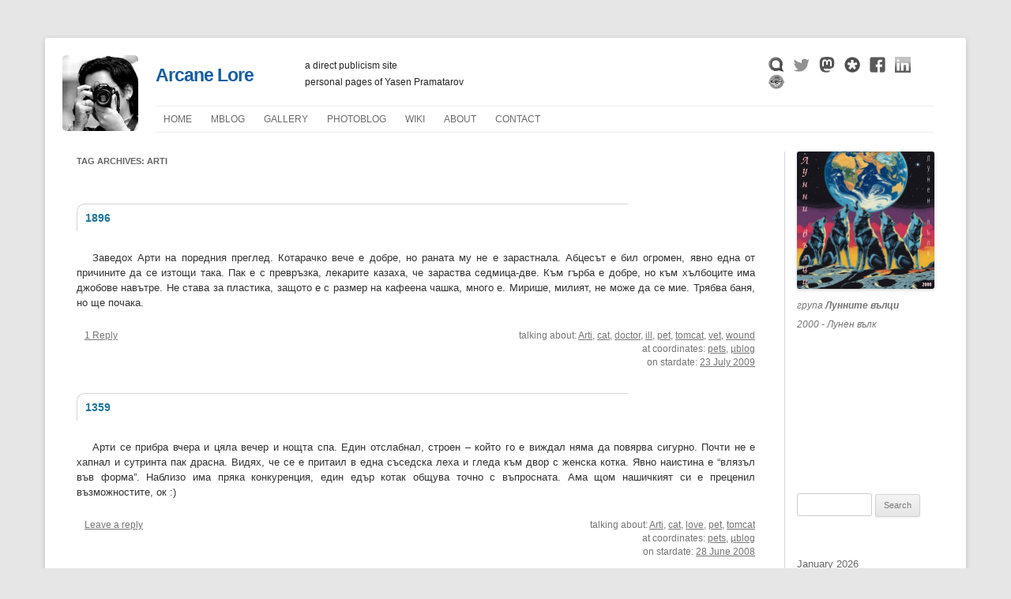

--- FILE ---
content_type: text/html; charset=UTF-8
request_url: https://yasen.lindeas.com/tag/arti/
body_size: 17648
content:
<!DOCTYPE html>
<!--[if IE 7]>
<html class="ie ie7" lang="en-US">
<![endif]-->
<!--[if IE 8]>
<html class="ie ie8" lang="en-US">
<![endif]-->
<!--[if !(IE 7) | !(IE 8)  ]><!-->
<html lang="en-US">
<!--<![endif]-->
<head>
<meta charset="UTF-8" />
<meta name="viewport" content="width=device-width" />
<title>Arti | Arcane Lore</title>
<link rel="profile" href="http://gmpg.org/xfn/11" />
<link rel="pingback" href="https://yasen.lindeas.com/xmlrpc.php" />
<!--[if lt IE 9]>
<script src="https://yasen.lindeas.com/wp-content/themes/twentytwelve/js/html5.js" type="text/javascript"></script>
<![endif]-->
<script type="text/javascript">
/* <![CDATA[ */
window.JetpackScriptData = {"site":{"icon":"https://i0.wp.com/yasen.lindeas.com/wp-content/uploads/2017/03/cropped-avatar-yasen.jpg?fit=512%2C512\u0026ssl=1\u0026w=64","title":"Arcane Lore","host":"unknown","is_wpcom_platform":false}};
/* ]]> */
</script>
<meta name='robots' content='max-image-preview:large' />
	<style>img:is([sizes="auto" i], [sizes^="auto," i]) { contain-intrinsic-size: 3000px 1500px }</style>
	<link rel='dns-prefetch' href='//stats.wp.com' />
<link rel='dns-prefetch' href='//widgets.wp.com' />
<link rel='dns-prefetch' href='//s0.wp.com' />
<link rel='dns-prefetch' href='//0.gravatar.com' />
<link rel='dns-prefetch' href='//1.gravatar.com' />
<link rel='dns-prefetch' href='//2.gravatar.com' />
<link rel='preconnect' href='//c0.wp.com' />
<link rel='preconnect' href='//i0.wp.com' />
<link rel="alternate" type="application/rss+xml" title="Arcane Lore &raquo; Feed" href="https://yasen.lindeas.com/feed/" />
<link rel="alternate" type="application/rss+xml" title="Arcane Lore &raquo; Comments Feed" href="https://yasen.lindeas.com/comments/feed/" />
<link rel="alternate" type="application/rss+xml" title="Arcane Lore &raquo; Arti Tag Feed" href="https://yasen.lindeas.com/tag/arti/feed/" />
<script type="text/javascript">
/* <![CDATA[ */
window._wpemojiSettings = {"baseUrl":"https:\/\/s.w.org\/images\/core\/emoji\/16.0.1\/72x72\/","ext":".png","svgUrl":"https:\/\/s.w.org\/images\/core\/emoji\/16.0.1\/svg\/","svgExt":".svg","source":{"concatemoji":"https:\/\/yasen.lindeas.com\/wp-includes\/js\/wp-emoji-release.min.js?ver=6.8.3"}};
/*! This file is auto-generated */
!function(s,n){var o,i,e;function c(e){try{var t={supportTests:e,timestamp:(new Date).valueOf()};sessionStorage.setItem(o,JSON.stringify(t))}catch(e){}}function p(e,t,n){e.clearRect(0,0,e.canvas.width,e.canvas.height),e.fillText(t,0,0);var t=new Uint32Array(e.getImageData(0,0,e.canvas.width,e.canvas.height).data),a=(e.clearRect(0,0,e.canvas.width,e.canvas.height),e.fillText(n,0,0),new Uint32Array(e.getImageData(0,0,e.canvas.width,e.canvas.height).data));return t.every(function(e,t){return e===a[t]})}function u(e,t){e.clearRect(0,0,e.canvas.width,e.canvas.height),e.fillText(t,0,0);for(var n=e.getImageData(16,16,1,1),a=0;a<n.data.length;a++)if(0!==n.data[a])return!1;return!0}function f(e,t,n,a){switch(t){case"flag":return n(e,"\ud83c\udff3\ufe0f\u200d\u26a7\ufe0f","\ud83c\udff3\ufe0f\u200b\u26a7\ufe0f")?!1:!n(e,"\ud83c\udde8\ud83c\uddf6","\ud83c\udde8\u200b\ud83c\uddf6")&&!n(e,"\ud83c\udff4\udb40\udc67\udb40\udc62\udb40\udc65\udb40\udc6e\udb40\udc67\udb40\udc7f","\ud83c\udff4\u200b\udb40\udc67\u200b\udb40\udc62\u200b\udb40\udc65\u200b\udb40\udc6e\u200b\udb40\udc67\u200b\udb40\udc7f");case"emoji":return!a(e,"\ud83e\udedf")}return!1}function g(e,t,n,a){var r="undefined"!=typeof WorkerGlobalScope&&self instanceof WorkerGlobalScope?new OffscreenCanvas(300,150):s.createElement("canvas"),o=r.getContext("2d",{willReadFrequently:!0}),i=(o.textBaseline="top",o.font="600 32px Arial",{});return e.forEach(function(e){i[e]=t(o,e,n,a)}),i}function t(e){var t=s.createElement("script");t.src=e,t.defer=!0,s.head.appendChild(t)}"undefined"!=typeof Promise&&(o="wpEmojiSettingsSupports",i=["flag","emoji"],n.supports={everything:!0,everythingExceptFlag:!0},e=new Promise(function(e){s.addEventListener("DOMContentLoaded",e,{once:!0})}),new Promise(function(t){var n=function(){try{var e=JSON.parse(sessionStorage.getItem(o));if("object"==typeof e&&"number"==typeof e.timestamp&&(new Date).valueOf()<e.timestamp+604800&&"object"==typeof e.supportTests)return e.supportTests}catch(e){}return null}();if(!n){if("undefined"!=typeof Worker&&"undefined"!=typeof OffscreenCanvas&&"undefined"!=typeof URL&&URL.createObjectURL&&"undefined"!=typeof Blob)try{var e="postMessage("+g.toString()+"("+[JSON.stringify(i),f.toString(),p.toString(),u.toString()].join(",")+"));",a=new Blob([e],{type:"text/javascript"}),r=new Worker(URL.createObjectURL(a),{name:"wpTestEmojiSupports"});return void(r.onmessage=function(e){c(n=e.data),r.terminate(),t(n)})}catch(e){}c(n=g(i,f,p,u))}t(n)}).then(function(e){for(var t in e)n.supports[t]=e[t],n.supports.everything=n.supports.everything&&n.supports[t],"flag"!==t&&(n.supports.everythingExceptFlag=n.supports.everythingExceptFlag&&n.supports[t]);n.supports.everythingExceptFlag=n.supports.everythingExceptFlag&&!n.supports.flag,n.DOMReady=!1,n.readyCallback=function(){n.DOMReady=!0}}).then(function(){return e}).then(function(){var e;n.supports.everything||(n.readyCallback(),(e=n.source||{}).concatemoji?t(e.concatemoji):e.wpemoji&&e.twemoji&&(t(e.twemoji),t(e.wpemoji)))}))}((window,document),window._wpemojiSettings);
/* ]]> */
</script>
<style id='wp-emoji-styles-inline-css' type='text/css'>

	img.wp-smiley, img.emoji {
		display: inline !important;
		border: none !important;
		box-shadow: none !important;
		height: 1em !important;
		width: 1em !important;
		margin: 0 0.07em !important;
		vertical-align: -0.1em !important;
		background: none !important;
		padding: 0 !important;
	}
</style>
<link rel='stylesheet' id='wp-block-library-css' href='https://c0.wp.com/c/6.8.3/wp-includes/css/dist/block-library/style.min.css' type='text/css' media='all' />
<style id='wp-block-library-theme-inline-css' type='text/css'>
.wp-block-audio :where(figcaption){color:#555;font-size:13px;text-align:center}.is-dark-theme .wp-block-audio :where(figcaption){color:#ffffffa6}.wp-block-audio{margin:0 0 1em}.wp-block-code{border:1px solid #ccc;border-radius:4px;font-family:Menlo,Consolas,monaco,monospace;padding:.8em 1em}.wp-block-embed :where(figcaption){color:#555;font-size:13px;text-align:center}.is-dark-theme .wp-block-embed :where(figcaption){color:#ffffffa6}.wp-block-embed{margin:0 0 1em}.blocks-gallery-caption{color:#555;font-size:13px;text-align:center}.is-dark-theme .blocks-gallery-caption{color:#ffffffa6}:root :where(.wp-block-image figcaption){color:#555;font-size:13px;text-align:center}.is-dark-theme :root :where(.wp-block-image figcaption){color:#ffffffa6}.wp-block-image{margin:0 0 1em}.wp-block-pullquote{border-bottom:4px solid;border-top:4px solid;color:currentColor;margin-bottom:1.75em}.wp-block-pullquote cite,.wp-block-pullquote footer,.wp-block-pullquote__citation{color:currentColor;font-size:.8125em;font-style:normal;text-transform:uppercase}.wp-block-quote{border-left:.25em solid;margin:0 0 1.75em;padding-left:1em}.wp-block-quote cite,.wp-block-quote footer{color:currentColor;font-size:.8125em;font-style:normal;position:relative}.wp-block-quote:where(.has-text-align-right){border-left:none;border-right:.25em solid;padding-left:0;padding-right:1em}.wp-block-quote:where(.has-text-align-center){border:none;padding-left:0}.wp-block-quote.is-large,.wp-block-quote.is-style-large,.wp-block-quote:where(.is-style-plain){border:none}.wp-block-search .wp-block-search__label{font-weight:700}.wp-block-search__button{border:1px solid #ccc;padding:.375em .625em}:where(.wp-block-group.has-background){padding:1.25em 2.375em}.wp-block-separator.has-css-opacity{opacity:.4}.wp-block-separator{border:none;border-bottom:2px solid;margin-left:auto;margin-right:auto}.wp-block-separator.has-alpha-channel-opacity{opacity:1}.wp-block-separator:not(.is-style-wide):not(.is-style-dots){width:100px}.wp-block-separator.has-background:not(.is-style-dots){border-bottom:none;height:1px}.wp-block-separator.has-background:not(.is-style-wide):not(.is-style-dots){height:2px}.wp-block-table{margin:0 0 1em}.wp-block-table td,.wp-block-table th{word-break:normal}.wp-block-table :where(figcaption){color:#555;font-size:13px;text-align:center}.is-dark-theme .wp-block-table :where(figcaption){color:#ffffffa6}.wp-block-video :where(figcaption){color:#555;font-size:13px;text-align:center}.is-dark-theme .wp-block-video :where(figcaption){color:#ffffffa6}.wp-block-video{margin:0 0 1em}:root :where(.wp-block-template-part.has-background){margin-bottom:0;margin-top:0;padding:1.25em 2.375em}
</style>
<style id='classic-theme-styles-inline-css' type='text/css'>
/*! This file is auto-generated */
.wp-block-button__link{color:#fff;background-color:#32373c;border-radius:9999px;box-shadow:none;text-decoration:none;padding:calc(.667em + 2px) calc(1.333em + 2px);font-size:1.125em}.wp-block-file__button{background:#32373c;color:#fff;text-decoration:none}
</style>
<style id='global-styles-inline-css' type='text/css'>
:root{--wp--preset--aspect-ratio--square: 1;--wp--preset--aspect-ratio--4-3: 4/3;--wp--preset--aspect-ratio--3-4: 3/4;--wp--preset--aspect-ratio--3-2: 3/2;--wp--preset--aspect-ratio--2-3: 2/3;--wp--preset--aspect-ratio--16-9: 16/9;--wp--preset--aspect-ratio--9-16: 9/16;--wp--preset--color--black: #000000;--wp--preset--color--cyan-bluish-gray: #abb8c3;--wp--preset--color--white: #fff;--wp--preset--color--pale-pink: #f78da7;--wp--preset--color--vivid-red: #cf2e2e;--wp--preset--color--luminous-vivid-orange: #ff6900;--wp--preset--color--luminous-vivid-amber: #fcb900;--wp--preset--color--light-green-cyan: #7bdcb5;--wp--preset--color--vivid-green-cyan: #00d084;--wp--preset--color--pale-cyan-blue: #8ed1fc;--wp--preset--color--vivid-cyan-blue: #0693e3;--wp--preset--color--vivid-purple: #9b51e0;--wp--preset--color--blue: #21759b;--wp--preset--color--dark-gray: #444;--wp--preset--color--medium-gray: #9f9f9f;--wp--preset--color--light-gray: #e6e6e6;--wp--preset--gradient--vivid-cyan-blue-to-vivid-purple: linear-gradient(135deg,rgba(6,147,227,1) 0%,rgb(155,81,224) 100%);--wp--preset--gradient--light-green-cyan-to-vivid-green-cyan: linear-gradient(135deg,rgb(122,220,180) 0%,rgb(0,208,130) 100%);--wp--preset--gradient--luminous-vivid-amber-to-luminous-vivid-orange: linear-gradient(135deg,rgba(252,185,0,1) 0%,rgba(255,105,0,1) 100%);--wp--preset--gradient--luminous-vivid-orange-to-vivid-red: linear-gradient(135deg,rgba(255,105,0,1) 0%,rgb(207,46,46) 100%);--wp--preset--gradient--very-light-gray-to-cyan-bluish-gray: linear-gradient(135deg,rgb(238,238,238) 0%,rgb(169,184,195) 100%);--wp--preset--gradient--cool-to-warm-spectrum: linear-gradient(135deg,rgb(74,234,220) 0%,rgb(151,120,209) 20%,rgb(207,42,186) 40%,rgb(238,44,130) 60%,rgb(251,105,98) 80%,rgb(254,248,76) 100%);--wp--preset--gradient--blush-light-purple: linear-gradient(135deg,rgb(255,206,236) 0%,rgb(152,150,240) 100%);--wp--preset--gradient--blush-bordeaux: linear-gradient(135deg,rgb(254,205,165) 0%,rgb(254,45,45) 50%,rgb(107,0,62) 100%);--wp--preset--gradient--luminous-dusk: linear-gradient(135deg,rgb(255,203,112) 0%,rgb(199,81,192) 50%,rgb(65,88,208) 100%);--wp--preset--gradient--pale-ocean: linear-gradient(135deg,rgb(255,245,203) 0%,rgb(182,227,212) 50%,rgb(51,167,181) 100%);--wp--preset--gradient--electric-grass: linear-gradient(135deg,rgb(202,248,128) 0%,rgb(113,206,126) 100%);--wp--preset--gradient--midnight: linear-gradient(135deg,rgb(2,3,129) 0%,rgb(40,116,252) 100%);--wp--preset--font-size--small: 13px;--wp--preset--font-size--medium: 20px;--wp--preset--font-size--large: 36px;--wp--preset--font-size--x-large: 42px;--wp--preset--spacing--20: 0.44rem;--wp--preset--spacing--30: 0.67rem;--wp--preset--spacing--40: 1rem;--wp--preset--spacing--50: 1.5rem;--wp--preset--spacing--60: 2.25rem;--wp--preset--spacing--70: 3.38rem;--wp--preset--spacing--80: 5.06rem;--wp--preset--shadow--natural: 6px 6px 9px rgba(0, 0, 0, 0.2);--wp--preset--shadow--deep: 12px 12px 50px rgba(0, 0, 0, 0.4);--wp--preset--shadow--sharp: 6px 6px 0px rgba(0, 0, 0, 0.2);--wp--preset--shadow--outlined: 6px 6px 0px -3px rgba(255, 255, 255, 1), 6px 6px rgba(0, 0, 0, 1);--wp--preset--shadow--crisp: 6px 6px 0px rgba(0, 0, 0, 1);}:where(.is-layout-flex){gap: 0.5em;}:where(.is-layout-grid){gap: 0.5em;}body .is-layout-flex{display: flex;}.is-layout-flex{flex-wrap: wrap;align-items: center;}.is-layout-flex > :is(*, div){margin: 0;}body .is-layout-grid{display: grid;}.is-layout-grid > :is(*, div){margin: 0;}:where(.wp-block-columns.is-layout-flex){gap: 2em;}:where(.wp-block-columns.is-layout-grid){gap: 2em;}:where(.wp-block-post-template.is-layout-flex){gap: 1.25em;}:where(.wp-block-post-template.is-layout-grid){gap: 1.25em;}.has-black-color{color: var(--wp--preset--color--black) !important;}.has-cyan-bluish-gray-color{color: var(--wp--preset--color--cyan-bluish-gray) !important;}.has-white-color{color: var(--wp--preset--color--white) !important;}.has-pale-pink-color{color: var(--wp--preset--color--pale-pink) !important;}.has-vivid-red-color{color: var(--wp--preset--color--vivid-red) !important;}.has-luminous-vivid-orange-color{color: var(--wp--preset--color--luminous-vivid-orange) !important;}.has-luminous-vivid-amber-color{color: var(--wp--preset--color--luminous-vivid-amber) !important;}.has-light-green-cyan-color{color: var(--wp--preset--color--light-green-cyan) !important;}.has-vivid-green-cyan-color{color: var(--wp--preset--color--vivid-green-cyan) !important;}.has-pale-cyan-blue-color{color: var(--wp--preset--color--pale-cyan-blue) !important;}.has-vivid-cyan-blue-color{color: var(--wp--preset--color--vivid-cyan-blue) !important;}.has-vivid-purple-color{color: var(--wp--preset--color--vivid-purple) !important;}.has-black-background-color{background-color: var(--wp--preset--color--black) !important;}.has-cyan-bluish-gray-background-color{background-color: var(--wp--preset--color--cyan-bluish-gray) !important;}.has-white-background-color{background-color: var(--wp--preset--color--white) !important;}.has-pale-pink-background-color{background-color: var(--wp--preset--color--pale-pink) !important;}.has-vivid-red-background-color{background-color: var(--wp--preset--color--vivid-red) !important;}.has-luminous-vivid-orange-background-color{background-color: var(--wp--preset--color--luminous-vivid-orange) !important;}.has-luminous-vivid-amber-background-color{background-color: var(--wp--preset--color--luminous-vivid-amber) !important;}.has-light-green-cyan-background-color{background-color: var(--wp--preset--color--light-green-cyan) !important;}.has-vivid-green-cyan-background-color{background-color: var(--wp--preset--color--vivid-green-cyan) !important;}.has-pale-cyan-blue-background-color{background-color: var(--wp--preset--color--pale-cyan-blue) !important;}.has-vivid-cyan-blue-background-color{background-color: var(--wp--preset--color--vivid-cyan-blue) !important;}.has-vivid-purple-background-color{background-color: var(--wp--preset--color--vivid-purple) !important;}.has-black-border-color{border-color: var(--wp--preset--color--black) !important;}.has-cyan-bluish-gray-border-color{border-color: var(--wp--preset--color--cyan-bluish-gray) !important;}.has-white-border-color{border-color: var(--wp--preset--color--white) !important;}.has-pale-pink-border-color{border-color: var(--wp--preset--color--pale-pink) !important;}.has-vivid-red-border-color{border-color: var(--wp--preset--color--vivid-red) !important;}.has-luminous-vivid-orange-border-color{border-color: var(--wp--preset--color--luminous-vivid-orange) !important;}.has-luminous-vivid-amber-border-color{border-color: var(--wp--preset--color--luminous-vivid-amber) !important;}.has-light-green-cyan-border-color{border-color: var(--wp--preset--color--light-green-cyan) !important;}.has-vivid-green-cyan-border-color{border-color: var(--wp--preset--color--vivid-green-cyan) !important;}.has-pale-cyan-blue-border-color{border-color: var(--wp--preset--color--pale-cyan-blue) !important;}.has-vivid-cyan-blue-border-color{border-color: var(--wp--preset--color--vivid-cyan-blue) !important;}.has-vivid-purple-border-color{border-color: var(--wp--preset--color--vivid-purple) !important;}.has-vivid-cyan-blue-to-vivid-purple-gradient-background{background: var(--wp--preset--gradient--vivid-cyan-blue-to-vivid-purple) !important;}.has-light-green-cyan-to-vivid-green-cyan-gradient-background{background: var(--wp--preset--gradient--light-green-cyan-to-vivid-green-cyan) !important;}.has-luminous-vivid-amber-to-luminous-vivid-orange-gradient-background{background: var(--wp--preset--gradient--luminous-vivid-amber-to-luminous-vivid-orange) !important;}.has-luminous-vivid-orange-to-vivid-red-gradient-background{background: var(--wp--preset--gradient--luminous-vivid-orange-to-vivid-red) !important;}.has-very-light-gray-to-cyan-bluish-gray-gradient-background{background: var(--wp--preset--gradient--very-light-gray-to-cyan-bluish-gray) !important;}.has-cool-to-warm-spectrum-gradient-background{background: var(--wp--preset--gradient--cool-to-warm-spectrum) !important;}.has-blush-light-purple-gradient-background{background: var(--wp--preset--gradient--blush-light-purple) !important;}.has-blush-bordeaux-gradient-background{background: var(--wp--preset--gradient--blush-bordeaux) !important;}.has-luminous-dusk-gradient-background{background: var(--wp--preset--gradient--luminous-dusk) !important;}.has-pale-ocean-gradient-background{background: var(--wp--preset--gradient--pale-ocean) !important;}.has-electric-grass-gradient-background{background: var(--wp--preset--gradient--electric-grass) !important;}.has-midnight-gradient-background{background: var(--wp--preset--gradient--midnight) !important;}.has-small-font-size{font-size: var(--wp--preset--font-size--small) !important;}.has-medium-font-size{font-size: var(--wp--preset--font-size--medium) !important;}.has-large-font-size{font-size: var(--wp--preset--font-size--large) !important;}.has-x-large-font-size{font-size: var(--wp--preset--font-size--x-large) !important;}
:where(.wp-block-post-template.is-layout-flex){gap: 1.25em;}:where(.wp-block-post-template.is-layout-grid){gap: 1.25em;}
:where(.wp-block-columns.is-layout-flex){gap: 2em;}:where(.wp-block-columns.is-layout-grid){gap: 2em;}
:root :where(.wp-block-pullquote){font-size: 1.5em;line-height: 1.6;}
</style>
<link rel='stylesheet' id='twentytwelve-fonts-css' href='https://yasen.lindeas.com/wp-content/themes/twentytwelve/fonts/font-open-sans.css?ver=20230328' type='text/css' media='all' />
<link rel='stylesheet' id='twentytwelve-style-css' href='https://yasen.lindeas.com/wp-content/themes/twentytwelve-child/style.css?ver=20250415' type='text/css' media='all' />
<link rel='stylesheet' id='twentytwelve-block-style-css' href='https://yasen.lindeas.com/wp-content/themes/twentytwelve/css/blocks.css?ver=20240812' type='text/css' media='all' />
<!--[if lt IE 9]>
<link rel='stylesheet' id='twentytwelve-ie-css' href='https://yasen.lindeas.com/wp-content/themes/twentytwelve/css/ie.css?ver=20240722' type='text/css' media='all' />
<![endif]-->
<link rel='stylesheet' id='jetpack_likes-css' href='https://c0.wp.com/p/jetpack/14.8/modules/likes/style.css' type='text/css' media='all' />
<style id='akismet-widget-style-inline-css' type='text/css'>

			.a-stats {
				--akismet-color-mid-green: #357b49;
				--akismet-color-white: #fff;
				--akismet-color-light-grey: #f6f7f7;

				max-width: 350px;
				width: auto;
			}

			.a-stats * {
				all: unset;
				box-sizing: border-box;
			}

			.a-stats strong {
				font-weight: 600;
			}

			.a-stats a.a-stats__link,
			.a-stats a.a-stats__link:visited,
			.a-stats a.a-stats__link:active {
				background: var(--akismet-color-mid-green);
				border: none;
				box-shadow: none;
				border-radius: 8px;
				color: var(--akismet-color-white);
				cursor: pointer;
				display: block;
				font-family: -apple-system, BlinkMacSystemFont, 'Segoe UI', 'Roboto', 'Oxygen-Sans', 'Ubuntu', 'Cantarell', 'Helvetica Neue', sans-serif;
				font-weight: 500;
				padding: 12px;
				text-align: center;
				text-decoration: none;
				transition: all 0.2s ease;
			}

			/* Extra specificity to deal with TwentyTwentyOne focus style */
			.widget .a-stats a.a-stats__link:focus {
				background: var(--akismet-color-mid-green);
				color: var(--akismet-color-white);
				text-decoration: none;
			}

			.a-stats a.a-stats__link:hover {
				filter: brightness(110%);
				box-shadow: 0 4px 12px rgba(0, 0, 0, 0.06), 0 0 2px rgba(0, 0, 0, 0.16);
			}

			.a-stats .count {
				color: var(--akismet-color-white);
				display: block;
				font-size: 1.5em;
				line-height: 1.4;
				padding: 0 13px;
				white-space: nowrap;
			}
		
</style>
<script type="text/javascript" src="https://c0.wp.com/c/6.8.3/wp-includes/js/jquery/jquery.min.js" id="jquery-core-js"></script>
<script type="text/javascript" src="https://c0.wp.com/c/6.8.3/wp-includes/js/jquery/jquery-migrate.min.js" id="jquery-migrate-js"></script>
<script type="text/javascript" src="https://yasen.lindeas.com/wp-content/themes/twentytwelve/js/navigation.js?ver=20250303" id="twentytwelve-navigation-js" defer="defer" data-wp-strategy="defer"></script>
<link rel="https://api.w.org/" href="https://yasen.lindeas.com/wp-json/" /><link rel="alternate" title="JSON" type="application/json" href="https://yasen.lindeas.com/wp-json/wp/v2/tags/2300" /><link rel="EditURI" type="application/rsd+xml" title="RSD" href="https://yasen.lindeas.com/xmlrpc.php?rsd" />
<meta name="generator" content="WordPress 6.8.3" />
	<style>img#wpstats{display:none}</style>
		<style type="text/css">.recentcomments a{display:inline !important;padding:0 !important;margin:0 !important;}</style>
<!-- Jetpack Open Graph Tags -->
<meta property="og:type" content="website" />
<meta property="og:title" content="Arti &#8211; Arcane Lore" />
<meta property="og:url" content="https://yasen.lindeas.com/tag/arti/" />
<meta property="og:site_name" content="Arcane Lore" />
<meta property="og:image" content="https://i0.wp.com/yasen.lindeas.com/wp-content/uploads/2017/03/cropped-avatar-yasen.jpg?fit=512%2C512&#038;ssl=1" />
<meta property="og:image:width" content="512" />
<meta property="og:image:height" content="512" />
<meta property="og:image:alt" content="" />
<meta property="og:locale" content="en_US" />

<!-- End Jetpack Open Graph Tags -->
<link rel="icon" href="https://i0.wp.com/yasen.lindeas.com/wp-content/uploads/2017/03/cropped-avatar-yasen.jpg?fit=32%2C32&#038;ssl=1" sizes="32x32" />
<link rel="icon" href="https://i0.wp.com/yasen.lindeas.com/wp-content/uploads/2017/03/cropped-avatar-yasen.jpg?fit=192%2C192&#038;ssl=1" sizes="192x192" />
<link rel="apple-touch-icon" href="https://i0.wp.com/yasen.lindeas.com/wp-content/uploads/2017/03/cropped-avatar-yasen.jpg?fit=180%2C180&#038;ssl=1" />
<meta name="msapplication-TileImage" content="https://i0.wp.com/yasen.lindeas.com/wp-content/uploads/2017/03/cropped-avatar-yasen.jpg?fit=270%2C270&#038;ssl=1" />
<link rel="payment" type="text/html" title="Flattr this!" href="https://flattr.com/submit/auto?user_id=turin&amp;url=http%3A%2F%2Fyasen.lindeas.com%2F&amp;language=en_US&amp;category=text&amp;title=Arcane+Lore&amp;description=a+direct+publicism+site%2C+personal+pages+of+Yasen+Pramatarov&amp;tags=blog" />
<script type="text/javascript">
/* <![CDATA[ */
    (function() {
        var s = document.createElement('script'), t = document.getElementsByTagName('script')[0];
        s.type = 'text/javascript';
        s.async = true;
        s.src = 'https://api.flattr.com/js/0.6/load.js?mode=auto';
        t.parentNode.insertBefore(s, t);
    })();
/* ]]> */</script>


<!-- Google tag (gtag.js) -->
<script async src="https://www.googletagmanager.com/gtag/js?id=G-XJYLZL7T9K"></script>
<script>
  window.dataLayer = window.dataLayer || [];
  function gtag(){dataLayer.push(arguments);}
  gtag('js', new Date());

  gtag('config', 'G-XJYLZL7T9K');
</script>

<!--    <meta name="description" content=" |  |  | page " /> -->
    <meta name="keywords" content="blog, photoblog, wiki, philosophy, linux, software, photography, images, music" />
    <meta name="DC.title" content="Arcane lore - personal pages of Yasen Pramatarov" />
	<meta name="microid" content="mailto+http:sha1:21c624e91ae4351e134ff08a8ffee5f67b694208" />    <meta name="author" content="Yasen Pramatarov" />
    <meta name="DC.creator" content="Yasen Pramatarov" />
    <meta name="DC.rights" content="/license" />
    <meta name="robots" content="index,follow" />
    <meta name="language" content="bg,en" />
    <meta name="ICBM" content="42.683, 23.397" />
    <meta name="geo.region" content="BG" />
    <meta name="geo.placename" content="Sofia" />
    <meta name="geo.position" content="42.683;23.397" />
</head>

<body class="archive tag tag-arti tag-2300 wp-embed-responsive wp-theme-twentytwelve wp-child-theme-twentytwelve-child custom-font-enabled single-author">
<div id="page" class="hfeed site" style="position: relative;">

<map name="ribbon">
    <area shape="poly" coords="0,0,200,200,200,0" href="https://linkedin.com/in/turin" title="Linux Sysadmin & DevOps">
</map>

	<!--div>
	    <img src="https://yasen.lindeas.com/wp-content/themes/twentytwelve/../twentytwelve-child/images/ribbon-hire-me.png" usemap="#ribbon" alt="Need Linux? HIRE ME!" style="position:absolute;top:0;right:0;border:none;z-index:1;">
	</div-->

	<div class="header-avatar">
	    <a href="https://yasen.lindeas.com/" title="Arcane Lore" rel="home">
		<img src="/wp-content/uploads/2013/05/avatar-2.jpg" style="border-radius: 5px;" alt="avatar" />
	    </a>
	</div>
	<header id="masthead" class="site-header" role="banner">
		<hgroup>
			<div style="display: inline-block; width: 100%;">
			    <div style="float: left; width: 180px;">
				<h1 class="site-title"><a href="https://yasen.lindeas.com/" title="Arcane Lore" rel="home">Arcane Lore</a></h1>
			    </div>
			    <div style="float: left; width: 190px; padding-left: 20px;">
				<h2 class="site-description">a&nbsp;direct&nbsp;publicism&nbsp;site personal&nbsp;pages&nbsp;of&nbsp;Yasen&nbsp;Pramatarov</h2>
			    </div>
			    <div style="float: right; width: 210px;">
			    <!--div style="float: right; width: 340px;"-->

<a rel="me" href="https://identi.ca/turin" title="StatusNet profile"><img src="https://yasen.lindeas.com/wp-content/themes/twentytwelve/../twentytwelve-child/images/button-statusnet-bw.png" alt="StatusNet profile" style="height: 20px;" onmouseover="this.src='https://yasen.lindeas.com/wp-content/themes/twentytwelve/../twentytwelve-child/images/button-statusnet.png';" onmouseout="this.src='https://yasen.lindeas.com/wp-content/themes/twentytwelve/../twentytwelve-child/images/button-statusnet-bw.png';" /></a>
&nbsp;
<a rel="me" href="https://twitter.com/yasen" title="Twitter profile"><img src="https://yasen.lindeas.com/wp-content/themes/twentytwelve/../twentytwelve-child/images/button-twitter-bw.png" alt="Twitter profile" style="height: 20px;" onmouseover="this.src='https://yasen.lindeas.com/wp-content/themes/twentytwelve/../twentytwelve-child/images/button-twitter.png';" onmouseout="this.src='https://yasen.lindeas.com/wp-content/themes/twentytwelve/../twentytwelve-child/images/button-twitter-bw.png';" /></a>
&nbsp;
<a rel="me" href="https://mstdn.io/@yasen" title="Mastodon profile"><img src="https://yasen.lindeas.com/wp-content/themes/twentytwelve/../twentytwelve-child/images/button-mastodon-bw.png" alt="Mastodon profile" style="height: 20px;" onmouseover="this.src='https://yasen.lindeas.com/wp-content/themes/twentytwelve/../twentytwelve-child/images/button-mastodon.png';" onmouseout="this.src='https://yasen.lindeas.com/wp-content/themes/twentytwelve/../twentytwelve-child/images/button-mastodon-bw.png';" /></a>
&nbsp;
<a rel="me" href="https://diasp.org/u/turin" title="Diaspora profile"><img src="https://yasen.lindeas.com/wp-content/themes/twentytwelve/../twentytwelve-child/images/button-diaspora-bw.png" alt="Diaspora profile" style="height: 20px;" onmouseover="this.src='https://yasen.lindeas.com/wp-content/themes/twentytwelve/../twentytwelve-child/images/button-diaspora.png';" onmouseout="this.src='https://yasen.lindeas.com/wp-content/themes/twentytwelve/../twentytwelve-child/images/button-diaspora-bw.png';" /></a>
&nbsp;
<a rel="me" href="https://facebook.com/yasen.pramatarov" title="Facebook profile"><img src="https://yasen.lindeas.com/wp-content/themes/twentytwelve/../twentytwelve-child/images/button-facebook-bw.png" alt="Facebook profile" style="height: 20px;" onmouseover="this.src='https://yasen.lindeas.com/wp-content/themes/twentytwelve/../twentytwelve-child/images/button-facebook.png';" onmouseout="this.src='https://yasen.lindeas.com/wp-content/themes/twentytwelve/../twentytwelve-child/images/button-facebook-bw.png';" /></a>
&nbsp;
<a rel="me" href="https://linkedin.com/in/turin" title="LinkedIn profile"><img src="https://yasen.lindeas.com/wp-content/themes/twentytwelve/../twentytwelve-child/images/button-linkedin-bw.png" alt="LinkedIn profile" style="height: 20px;" onmouseover="this.src='https://yasen.lindeas.com/wp-content/themes/twentytwelve/../twentytwelve-child/images/button-linkedin.png';" onmouseout="this.src='https://yasen.lindeas.com/wp-content/themes/twentytwelve/../twentytwelve-child/images/button-linkedin-bw.png';" /></a>
&nbsp;
<a rel="me" href="https://keybase.io/yasen" title="Keybase GPG public key"><img src="https://yasen.lindeas.com/wp-content/themes/twentytwelve/../twentytwelve-child/images/button-keybase-bw.png" alt="Keybase GPG public key" style="height: 20px;" onmouseover="this.src='https://yasen.lindeas.com/wp-content/themes/twentytwelve/../twentytwelve-child/images/button-keybase.png';" onmouseout="this.src='https://yasen.lindeas.com/wp-content/themes/twentytwelve/../twentytwelve-child/images/button-keybase-bw.png';" /></a>
			    </div>
			<div>
		</hgroup>

		<nav id="site-navigation" class="main-navigation" role="navigation">
			<h3 class="menu-toggle">Menu</h3>
			<a class="assistive-text" href="#content" title="Skip to content">Skip to content</a>
			<div class="menu-main-container"><ul id="menu-main" class="nav-menu"><li id="menu-item-2169" class="menu-item menu-item-type-custom menu-item-object-custom menu-item-home menu-item-2169"><a href="https://yasen.lindeas.com/">Home</a></li>
<li id="menu-item-2220" class="menu-item menu-item-type-custom menu-item-object-custom menu-item-2220"><a href="https://yasen.lindeas.com/category/%c2%b5blog/">µblog</a></li>
<li id="menu-item-2173" class="menu-item menu-item-type-post_type menu-item-object-page menu-item-has-children menu-item-2173"><a href="https://yasen.lindeas.com/gallery/">Gallery</a>
<ul class="sub-menu">
	<li id="menu-item-2168" class="menu-item menu-item-type-post_type menu-item-object-page menu-item-2168"><a href="https://yasen.lindeas.com/portfolio">Portfolio</a></li>
</ul>
</li>
<li id="menu-item-2170" class="menu-item menu-item-type-custom menu-item-object-custom menu-item-2170"><a href="http://ltdfocus.com">Photoblog</a></li>
<li id="menu-item-2177" class="menu-item menu-item-type-post_type menu-item-object-page menu-item-has-children menu-item-2177"><a href="https://yasen.lindeas.com/wiki">Wiki</a>
<ul class="sub-menu">
	<li id="menu-item-2178" class="menu-item menu-item-type-post_type menu-item-object-page menu-item-2178"><a href="https://yasen.lindeas.com/wiki/OldBooks">Нов живот за стари книги</a></li>
</ul>
</li>
<li id="menu-item-2182" class="menu-item menu-item-type-post_type menu-item-object-page menu-item-2182"><a href="https://yasen.lindeas.com/about">About</a></li>
<li id="menu-item-2306" class="menu-item menu-item-type-post_type menu-item-object-page menu-item-2306"><a href="https://yasen.lindeas.com/contact/">Contact</a></li>
</ul></div>		</nav><!-- #site-navigation -->

			</header><!-- #masthead -->

	<div id="main" class="wrapper">
	<section id="primary" class="site-content">
		<div id="content" role="main">

					<header class="archive-header">
				<h1 class="archive-title">
				Tag Archives: <span>Arti</span>				</h1>

						</header><!-- .archive-header -->

			
	<article id="post-1896" class="post-1896 post type-post status-publish format-standard hentry category-pets category-blog tag-arti tag-cat tag-doctor tag-ill tag-pet tag-tomcat tag-vet tag-wound">
				<header class="entry-header">
									<h2 class="entry-title" style="width: 80%;">
				<a href="https://yasen.lindeas.com/1896/" title="Permalink to 1896" rel="bookmark">1896</a>
			</h2>
					</header><!-- .entry-header -->

				<div class="entry-content">
			<div class='microid-mailto+https:sha1:3979d2f6960139d7e31fafa2d68f18a5d66943ea'><p>Заведох Арти на поредния преглед. Котарачко вече е добре, но раната му не е зарастнала. Абцесът е бил огромен, явно една от причините да се изтощи така. Пак е с превръзка, лекарите казаха, че зараства седмица-две. Към гърба е добре, но към хълбоците има джобове навътре. Не става за пластика, защото е с размер на кафеена чашка, много е. Мирише, милият, не може да се мие. Трябва баня, но ще почака.</p>
</div>					</div><!-- .entry-content -->
		
		<footer class="entry-meta">

			<div class="edit-link" style="text-align: left; float: left; padding-left: 10px;">

									<a href="https://yasen.lindeas.com/1896/#comments">1 Reply</a>					<!-- .comments-link -->
								<br />
							</div>

			<div class="edit-link" style="text-align: right; float: right; margin-bottom: 30px;">
				talking about: <a href="https://yasen.lindeas.com/tag/arti/" rel="tag">Arti</a>, <a href="https://yasen.lindeas.com/tag/cat/" rel="tag">cat</a>, <a href="https://yasen.lindeas.com/tag/doctor/" rel="tag">doctor</a>, <a href="https://yasen.lindeas.com/tag/ill/" rel="tag">ill</a>, <a href="https://yasen.lindeas.com/tag/pet/" rel="tag">pet</a>, <a href="https://yasen.lindeas.com/tag/tomcat/" rel="tag">tomcat</a>, <a href="https://yasen.lindeas.com/tag/vet/" rel="tag">vet</a>, <a href="https://yasen.lindeas.com/tag/wound/" rel="tag">wound</a><br />at coordinates: <a href="https://yasen.lindeas.com/category/pets/" rel="category tag">pets</a>, <a href="https://yasen.lindeas.com/category/%c2%b5blog/" rel="category tag">µblog</a><br />on stardate: <a href="https://yasen.lindeas.com/1896/" title="17:48" rel="bookmark"><time class="entry-date" datetime="2009-07-23T17:48:22+03:00">23 July 2009</time></a><br />			</div>

					</footer><!-- .entry-meta -->
	</article><!-- #post -->

	<article id="post-1359" class="post-1359 post type-post status-publish format-standard hentry category-pets category-blog tag-arti tag-cat tag-love tag-pet tag-tomcat">
				<header class="entry-header">
									<h2 class="entry-title" style="width: 80%;">
				<a href="https://yasen.lindeas.com/1359/" title="Permalink to 1359" rel="bookmark">1359</a>
			</h2>
					</header><!-- .entry-header -->

				<div class="entry-content">
			<div class='microid-mailto+https:sha1:36f22c37f54e151a0ee524e25bb43eb72b99cb29'><p>Арти се прибра вчера и цяла вечер и нощта спа. Един отслабнал, строен – който го е виждал няма да повярва сигурно. Почти не е хапнал и сутринта пак драсна. Видях, че се е притаил в една съседска леха и гледа към двор с женска котка. Явно наистина е &#8220;влязъл във форма&#8221;. Наблизо има пряка конкуренция, един едър котак общува точно с въпросната. Ама щом нашичкият си е преценил възможностите, ок :)</p>
</div>					</div><!-- .entry-content -->
		
		<footer class="entry-meta">

			<div class="edit-link" style="text-align: left; float: left; padding-left: 10px;">

									<a href="https://yasen.lindeas.com/1359/#respond"><span class="leave-reply">Leave a reply</span></a>					<!-- .comments-link -->
								<br />
							</div>

			<div class="edit-link" style="text-align: right; float: right; margin-bottom: 30px;">
				talking about: <a href="https://yasen.lindeas.com/tag/arti/" rel="tag">Arti</a>, <a href="https://yasen.lindeas.com/tag/cat/" rel="tag">cat</a>, <a href="https://yasen.lindeas.com/tag/love/" rel="tag">love</a>, <a href="https://yasen.lindeas.com/tag/pet/" rel="tag">pet</a>, <a href="https://yasen.lindeas.com/tag/tomcat/" rel="tag">tomcat</a><br />at coordinates: <a href="https://yasen.lindeas.com/category/pets/" rel="category tag">pets</a>, <a href="https://yasen.lindeas.com/category/%c2%b5blog/" rel="category tag">µblog</a><br />on stardate: <a href="https://yasen.lindeas.com/1359/" title="09:41" rel="bookmark"><time class="entry-date" datetime="2008-06-28T09:41:38+03:00">28 June 2008</time></a><br />			</div>

					</footer><!-- .entry-meta -->
	</article><!-- #post -->

	<article id="post-1356" class="post-1356 post type-post status-publish format-standard hentry category-pets category-blog tag-arti tag-cat tag-pet tag-tomcat">
				<header class="entry-header">
									<h2 class="entry-title" style="width: 80%;">
				<a href="https://yasen.lindeas.com/1356/" title="Permalink to 1356" rel="bookmark">1356</a>
			</h2>
					</header><!-- .entry-header -->

				<div class="entry-content">
			<div class='microid-mailto+https:sha1:0ac909f1404e0b80ae596b7ef7950a2ef620fe4a'><p>Арти се прибра. След като един ден и две нощи скиташе някъде наоколо, преди малко ни извика с познатото ни мяукане на входната врата. Като отворихме ни измяука кратко &#8220;за здрасти&#8221; и заприпка по коридора към стаята, където го бяхме настанили. Сега пие вода там като бедуин в бирария. Не зная къде е ходил, но няма видими поражения, може би не се е бил. Целият е в прах, но явно респектира с големина.</p>
</div>					</div><!-- .entry-content -->
		
		<footer class="entry-meta">

			<div class="edit-link" style="text-align: left; float: left; padding-left: 10px;">

									<a href="https://yasen.lindeas.com/1356/#respond"><span class="leave-reply">Leave a reply</span></a>					<!-- .comments-link -->
								<br />
							</div>

			<div class="edit-link" style="text-align: right; float: right; margin-bottom: 30px;">
				talking about: <a href="https://yasen.lindeas.com/tag/arti/" rel="tag">Arti</a>, <a href="https://yasen.lindeas.com/tag/cat/" rel="tag">cat</a>, <a href="https://yasen.lindeas.com/tag/pet/" rel="tag">pet</a>, <a href="https://yasen.lindeas.com/tag/tomcat/" rel="tag">tomcat</a><br />at coordinates: <a href="https://yasen.lindeas.com/category/pets/" rel="category tag">pets</a>, <a href="https://yasen.lindeas.com/category/%c2%b5blog/" rel="category tag">µblog</a><br />on stardate: <a href="https://yasen.lindeas.com/1356/" title="10:54" rel="bookmark"><time class="entry-date" datetime="2008-06-26T10:54:43+03:00">26 June 2008</time></a><br />			</div>

					</footer><!-- .entry-meta -->
	</article><!-- #post -->

		
		</div><!-- #content -->
	</section><!-- #primary -->


			<div id="secondary" class="widget-area" role="complementary">
			<aside id="block-5" class="widget widget_block widget_media_image">
<figure class="wp-block-image size-full"><a href="https://themoonwolves.bandcamp.com"><img loading="lazy" decoding="async" width="700" height="700" src="https://yasen.lindeas.com/wp-content/uploads/2025/08/MoonWolves-2000.png" alt="Лунни вълци" class="wp-image-6293" srcset="https://i0.wp.com/yasen.lindeas.com/wp-content/uploads/2025/08/MoonWolves-2000.png?w=700&amp;ssl=1 700w, https://i0.wp.com/yasen.lindeas.com/wp-content/uploads/2025/08/MoonWolves-2000.png?resize=300%2C300&amp;ssl=1 300w, https://i0.wp.com/yasen.lindeas.com/wp-content/uploads/2025/08/MoonWolves-2000.png?resize=150%2C150&amp;ssl=1 150w, https://i0.wp.com/yasen.lindeas.com/wp-content/uploads/2025/08/MoonWolves-2000.png?resize=624%2C624&amp;ssl=1 624w" sizes="auto, (max-width: 700px) 100vw, 700px" /></a><figcaption class="wp-element-caption">група <strong>Лунните вълци</strong><br>2000 - Лунен вълк</figcaption></figure>
</aside><aside id="block-11" class="widget widget_block"><iframe style="padding-bottom: 10px; border: 0; width: 100%; height: 42px;" src="https://bandcamp.com/EmbeddedPlayer/album=50508021/size=small/bgcol=ffffff/linkcol=0687f5/artwork=none/transparent=true/" seamless><a href="https://themoonwolves.bandcamp.com/album/-">Лунен вълк by Лунните вълци</a></iframe>
<iframe scrolling="no" style="border: 0;width: 100%;height: 50px;" src="https://bandcamp.com/band_follow_button_deluxe/3334435606"></iframe></aside><aside id="search-2" class="widget widget_search"><form role="search" method="get" id="searchform" class="searchform" action="https://yasen.lindeas.com/">
				<div>
					<label class="screen-reader-text" for="s">Search for:</label>
					<input type="text" value="" name="s" id="s" />
					<input type="submit" id="searchsubmit" value="Search" />
				</div>
			</form></aside><aside id="calendar-2" class="widget widget_calendar"><div id="calendar_wrap" class="calendar_wrap"><table id="wp-calendar" class="wp-calendar-table">
	<caption>January 2026</caption>
	<thead>
	<tr>
		<th scope="col" aria-label="Monday">M</th>
		<th scope="col" aria-label="Tuesday">T</th>
		<th scope="col" aria-label="Wednesday">W</th>
		<th scope="col" aria-label="Thursday">T</th>
		<th scope="col" aria-label="Friday">F</th>
		<th scope="col" aria-label="Saturday">S</th>
		<th scope="col" aria-label="Sunday">S</th>
	</tr>
	</thead>
	<tbody>
	<tr>
		<td colspan="3" class="pad">&nbsp;</td><td>1</td><td>2</td><td>3</td><td>4</td>
	</tr>
	<tr>
		<td>5</td><td>6</td><td>7</td><td>8</td><td>9</td><td>10</td><td>11</td>
	</tr>
	<tr>
		<td>12</td><td>13</td><td>14</td><td>15</td><td>16</td><td>17</td><td>18</td>
	</tr>
	<tr>
		<td>19</td><td id="today">20</td><td>21</td><td>22</td><td>23</td><td>24</td><td>25</td>
	</tr>
	<tr>
		<td>26</td><td>27</td><td>28</td><td>29</td><td>30</td><td>31</td>
		<td class="pad" colspan="1">&nbsp;</td>
	</tr>
	</tbody>
	</table><nav aria-label="Previous and next months" class="wp-calendar-nav">
		<span class="wp-calendar-nav-prev"><a href="https://yasen.lindeas.com/date/2025/10/">&laquo; Oct</a></span>
		<span class="pad">&nbsp;</span>
		<span class="wp-calendar-nav-next">&nbsp;</span>
	</nav></div></aside><aside id="text-2" class="widget widget_text">			<div class="textwidget"><div style="text-align: center; line-height: 1.4; font-size: 0.8rem;">
<a rel="license" href="https://creativecommons.org/licenses/by/2.5/bg/"><img data-recalc-dims="1" alt="Криейтив Комънс договор" style="border-width:0" src="https://i0.wp.com/i.creativecommons.org/l/by/2.5/bg/80x15.png?w=625&#038;ssl=1" /></a>

<br /><span xmlns:dct="http://purl.org/dc/terms/" property="dct:title">Arcane Lore</span>
<br />от <a xmlns:cc="http://creativecommons.org/ns#" href="http://yasen.lindeas.com" property="cc:attributionName" rel="cc:attributionURL">Ясен Праматаров</a>
<br /><a rel="license" href="http://creativecommons.org/licenses/by/2.5/bg/">Някои права запазени</a>
</div>
<!--
<br />&nbsp;<br />
<div style="text-align: center; line-height: 1.4; font-size: 0.8rem;">
<a href="http://topbloglog.com/" rel="nofollow"><img src="https://topbloglog.com/i/mg/gray/106.png" width="80" height="15" border="0" alt="Блог класация" /></a>
</div>--></div>
		</aside>
		<aside id="recent-posts-2" class="widget widget_recent_entries">
		<h3 class="widget-title">Recent Posts</h3>
		<ul>
											<li>
					<a href="https://yasen.lindeas.com/6363/">Студенти нови</a>
									</li>
											<li>
					<a href="https://yasen.lindeas.com/6096/">1400 за година</a>
									</li>
											<li>
					<a href="https://yasen.lindeas.com/5914/">Летище София (ЛАЗ)</a>
									</li>
											<li>
					<a href="https://yasen.lindeas.com/5845/">Преди FOSDEM 25</a>
									</li>
											<li>
					<a href="https://yasen.lindeas.com/5511/">Неграмотни журналисти</a>
									</li>
											<li>
					<a href="https://yasen.lindeas.com/5427/">Ахилесово</a>
									</li>
											<li>
					<a href="https://yasen.lindeas.com/5425/">Пресен бетон и агенти на Go</a>
									</li>
											<li>
					<a href="https://yasen.lindeas.com/5264/">Гласувайте, за да има смислени избори</a>
									</li>
											<li>
					<a href="https://yasen.lindeas.com/4941/">Подаръците на 2023</a>
									</li>
											<li>
					<a href="https://yasen.lindeas.com/4856/">Възможност за Васил Терзиев</a>
									</li>
					</ul>

		</aside><aside id="recent-comments-2" class="widget widget_recent_comments"><h3 class="widget-title">Recent Comments</h3><ul id="recentcomments"><li class="recentcomments"><span class="comment-author-link">YANI TSVETANOV</span> on <a href="https://yasen.lindeas.com/1377/#comment-366883">Електромобил: регистрация и име</a></li><li class="recentcomments"><span class="comment-author-link"><a href="https://doncho.net" class="url" rel="ugc external nofollow">Дончо</a></span> on <a href="https://yasen.lindeas.com/4856/#comment-366530">Възможност за Васил Терзиев</a></li><li class="recentcomments"><span class="comment-author-link"><a href="https://www.optimiced.com/" class="url" rel="ugc external nofollow">Michel</a></span> on <a href="https://yasen.lindeas.com/4838/#comment-366473">Предизборно &#8217;23</a></li><li class="recentcomments"><span class="comment-author-link"><a href="http://yasen.lindeas.com" class="url" rel="ugc">turin</a></span> on <a href="https://yasen.lindeas.com/2123/#comment-366002">Не гласувам и се гордея</a></li><li class="recentcomments"><span class="comment-author-link">Илиян</span> on <a href="https://yasen.lindeas.com/2123/#comment-365738">Не гласувам и се гордея</a></li><li class="recentcomments"><span class="comment-author-link">Ал</span> on <a href="https://yasen.lindeas.com/464/#comment-136687">Лоши преводи &#8211; &#8220;Властелинът на пръстените&#8221;</a></li><li class="recentcomments"><span class="comment-author-link"><a href="http://www.optimiced.com/" class="url" rel="ugc external nofollow">Michel</a></span> on <a href="https://yasen.lindeas.com/4235/#comment-129856">По слушалки</a></li><li class="recentcomments"><span class="comment-author-link"><a href="https://doncho.net/2021/02/%d0%b7%d0%b0-%d0%b1%d0%bb%d0%be%d0%b3%d0%b2%d0%b0%d0%bd%d0%b5%d1%82%d0%be-%d1%81%d0%bb%d0%b5%d0%b4-%d0%b1%d0%bb%d0%be%d0%b3%d1%8a%d1%80%d0%b8%d1%82%d0%b5/" class="url" rel="ugc external nofollow">За блогването, след блогърите &#8211; doncho.net</a></span> on <a href="https://yasen.lindeas.com/4238/#comment-129735">За блогърстването</a></li><li class="recentcomments"><span class="comment-author-link"><a href="http://yasen.lindeas.com" class="url" rel="ugc">turin</a></span> on <a href="https://yasen.lindeas.com/4250/#comment-127556">Вдигаме таксите</a></li><li class="recentcomments"><span class="comment-author-link"><a href="https://yovko.net" class="url" rel="ugc external nofollow">yovko</a></span> on <a href="https://yasen.lindeas.com/4250/#comment-127334">Вдигаме таксите</a></li></ul></aside><aside id="archives-2" class="widget widget_archive"><h3 class="widget-title">Archives</h3>		<label class="screen-reader-text" for="archives-dropdown-2">Archives</label>
		<select id="archives-dropdown-2" name="archive-dropdown">
			
			<option value="">Select Month</option>
				<option value='https://yasen.lindeas.com/date/2025/10/'> October 2025 &nbsp;(1)</option>
	<option value='https://yasen.lindeas.com/date/2025/05/'> May 2025 &nbsp;(1)</option>
	<option value='https://yasen.lindeas.com/date/2025/02/'> February 2025 &nbsp;(1)</option>
	<option value='https://yasen.lindeas.com/date/2025/01/'> January 2025 &nbsp;(1)</option>
	<option value='https://yasen.lindeas.com/date/2024/10/'> October 2024 &nbsp;(1)</option>
	<option value='https://yasen.lindeas.com/date/2024/09/'> September 2024 &nbsp;(2)</option>
	<option value='https://yasen.lindeas.com/date/2024/06/'> June 2024 &nbsp;(1)</option>
	<option value='https://yasen.lindeas.com/date/2023/12/'> December 2023 &nbsp;(1)</option>
	<option value='https://yasen.lindeas.com/date/2023/11/'> November 2023 &nbsp;(1)</option>
	<option value='https://yasen.lindeas.com/date/2023/10/'> October 2023 &nbsp;(1)</option>
	<option value='https://yasen.lindeas.com/date/2022/09/'> September 2022 &nbsp;(1)</option>
	<option value='https://yasen.lindeas.com/date/2022/05/'> May 2022 &nbsp;(2)</option>
	<option value='https://yasen.lindeas.com/date/2022/04/'> April 2022 &nbsp;(2)</option>
	<option value='https://yasen.lindeas.com/date/2022/01/'> January 2022 &nbsp;(1)</option>
	<option value='https://yasen.lindeas.com/date/2021/02/'> February 2021 &nbsp;(3)</option>
	<option value='https://yasen.lindeas.com/date/2021/01/'> January 2021 &nbsp;(1)</option>
	<option value='https://yasen.lindeas.com/date/2020/12/'> December 2020 &nbsp;(1)</option>
	<option value='https://yasen.lindeas.com/date/2020/04/'> April 2020 &nbsp;(2)</option>
	<option value='https://yasen.lindeas.com/date/2020/02/'> February 2020 &nbsp;(3)</option>
	<option value='https://yasen.lindeas.com/date/2019/11/'> November 2019 &nbsp;(3)</option>
	<option value='https://yasen.lindeas.com/date/2019/03/'> March 2019 &nbsp;(1)</option>
	<option value='https://yasen.lindeas.com/date/2018/12/'> December 2018 &nbsp;(2)</option>
	<option value='https://yasen.lindeas.com/date/2018/04/'> April 2018 &nbsp;(1)</option>
	<option value='https://yasen.lindeas.com/date/2018/01/'> January 2018 &nbsp;(1)</option>
	<option value='https://yasen.lindeas.com/date/2017/07/'> July 2017 &nbsp;(2)</option>
	<option value='https://yasen.lindeas.com/date/2017/05/'> May 2017 &nbsp;(3)</option>
	<option value='https://yasen.lindeas.com/date/2017/04/'> April 2017 &nbsp;(1)</option>
	<option value='https://yasen.lindeas.com/date/2017/03/'> March 2017 &nbsp;(3)</option>
	<option value='https://yasen.lindeas.com/date/2017/02/'> February 2017 &nbsp;(1)</option>
	<option value='https://yasen.lindeas.com/date/2017/01/'> January 2017 &nbsp;(1)</option>
	<option value='https://yasen.lindeas.com/date/2016/11/'> November 2016 &nbsp;(4)</option>
	<option value='https://yasen.lindeas.com/date/2016/10/'> October 2016 &nbsp;(3)</option>
	<option value='https://yasen.lindeas.com/date/2016/09/'> September 2016 &nbsp;(1)</option>
	<option value='https://yasen.lindeas.com/date/2016/08/'> August 2016 &nbsp;(2)</option>
	<option value='https://yasen.lindeas.com/date/2016/07/'> July 2016 &nbsp;(3)</option>
	<option value='https://yasen.lindeas.com/date/2016/06/'> June 2016 &nbsp;(1)</option>
	<option value='https://yasen.lindeas.com/date/2016/05/'> May 2016 &nbsp;(1)</option>
	<option value='https://yasen.lindeas.com/date/2016/03/'> March 2016 &nbsp;(2)</option>
	<option value='https://yasen.lindeas.com/date/2016/02/'> February 2016 &nbsp;(1)</option>
	<option value='https://yasen.lindeas.com/date/2016/01/'> January 2016 &nbsp;(1)</option>
	<option value='https://yasen.lindeas.com/date/2015/11/'> November 2015 &nbsp;(1)</option>
	<option value='https://yasen.lindeas.com/date/2015/07/'> July 2015 &nbsp;(2)</option>
	<option value='https://yasen.lindeas.com/date/2015/05/'> May 2015 &nbsp;(1)</option>
	<option value='https://yasen.lindeas.com/date/2015/02/'> February 2015 &nbsp;(1)</option>
	<option value='https://yasen.lindeas.com/date/2015/01/'> January 2015 &nbsp;(3)</option>
	<option value='https://yasen.lindeas.com/date/2014/11/'> November 2014 &nbsp;(3)</option>
	<option value='https://yasen.lindeas.com/date/2014/10/'> October 2014 &nbsp;(1)</option>
	<option value='https://yasen.lindeas.com/date/2014/09/'> September 2014 &nbsp;(2)</option>
	<option value='https://yasen.lindeas.com/date/2014/08/'> August 2014 &nbsp;(5)</option>
	<option value='https://yasen.lindeas.com/date/2014/06/'> June 2014 &nbsp;(2)</option>
	<option value='https://yasen.lindeas.com/date/2014/05/'> May 2014 &nbsp;(4)</option>
	<option value='https://yasen.lindeas.com/date/2014/01/'> January 2014 &nbsp;(3)</option>
	<option value='https://yasen.lindeas.com/date/2013/12/'> December 2013 &nbsp;(2)</option>
	<option value='https://yasen.lindeas.com/date/2013/11/'> November 2013 &nbsp;(1)</option>
	<option value='https://yasen.lindeas.com/date/2013/10/'> October 2013 &nbsp;(1)</option>
	<option value='https://yasen.lindeas.com/date/2013/08/'> August 2013 &nbsp;(3)</option>
	<option value='https://yasen.lindeas.com/date/2013/07/'> July 2013 &nbsp;(5)</option>
	<option value='https://yasen.lindeas.com/date/2013/06/'> June 2013 &nbsp;(3)</option>
	<option value='https://yasen.lindeas.com/date/2013/05/'> May 2013 &nbsp;(6)</option>
	<option value='https://yasen.lindeas.com/date/2013/04/'> April 2013 &nbsp;(1)</option>
	<option value='https://yasen.lindeas.com/date/2013/01/'> January 2013 &nbsp;(1)</option>
	<option value='https://yasen.lindeas.com/date/2012/12/'> December 2012 &nbsp;(1)</option>
	<option value='https://yasen.lindeas.com/date/2012/11/'> November 2012 &nbsp;(1)</option>
	<option value='https://yasen.lindeas.com/date/2012/10/'> October 2012 &nbsp;(2)</option>
	<option value='https://yasen.lindeas.com/date/2012/09/'> September 2012 &nbsp;(3)</option>
	<option value='https://yasen.lindeas.com/date/2012/08/'> August 2012 &nbsp;(4)</option>
	<option value='https://yasen.lindeas.com/date/2012/07/'> July 2012 &nbsp;(1)</option>
	<option value='https://yasen.lindeas.com/date/2012/06/'> June 2012 &nbsp;(3)</option>
	<option value='https://yasen.lindeas.com/date/2012/05/'> May 2012 &nbsp;(3)</option>
	<option value='https://yasen.lindeas.com/date/2012/04/'> April 2012 &nbsp;(4)</option>
	<option value='https://yasen.lindeas.com/date/2012/02/'> February 2012 &nbsp;(1)</option>
	<option value='https://yasen.lindeas.com/date/2012/01/'> January 2012 &nbsp;(3)</option>
	<option value='https://yasen.lindeas.com/date/2011/12/'> December 2011 &nbsp;(2)</option>
	<option value='https://yasen.lindeas.com/date/2011/11/'> November 2011 &nbsp;(3)</option>
	<option value='https://yasen.lindeas.com/date/2011/10/'> October 2011 &nbsp;(3)</option>
	<option value='https://yasen.lindeas.com/date/2011/09/'> September 2011 &nbsp;(2)</option>
	<option value='https://yasen.lindeas.com/date/2011/08/'> August 2011 &nbsp;(2)</option>
	<option value='https://yasen.lindeas.com/date/2011/07/'> July 2011 &nbsp;(2)</option>
	<option value='https://yasen.lindeas.com/date/2011/06/'> June 2011 &nbsp;(8)</option>
	<option value='https://yasen.lindeas.com/date/2011/05/'> May 2011 &nbsp;(9)</option>
	<option value='https://yasen.lindeas.com/date/2011/04/'> April 2011 &nbsp;(3)</option>
	<option value='https://yasen.lindeas.com/date/2011/03/'> March 2011 &nbsp;(6)</option>
	<option value='https://yasen.lindeas.com/date/2011/02/'> February 2011 &nbsp;(7)</option>
	<option value='https://yasen.lindeas.com/date/2011/01/'> January 2011 &nbsp;(4)</option>
	<option value='https://yasen.lindeas.com/date/2010/12/'> December 2010 &nbsp;(1)</option>
	<option value='https://yasen.lindeas.com/date/2010/11/'> November 2010 &nbsp;(2)</option>
	<option value='https://yasen.lindeas.com/date/2010/10/'> October 2010 &nbsp;(1)</option>
	<option value='https://yasen.lindeas.com/date/2010/09/'> September 2010 &nbsp;(4)</option>
	<option value='https://yasen.lindeas.com/date/2010/07/'> July 2010 &nbsp;(3)</option>
	<option value='https://yasen.lindeas.com/date/2010/06/'> June 2010 &nbsp;(3)</option>
	<option value='https://yasen.lindeas.com/date/2010/05/'> May 2010 &nbsp;(2)</option>
	<option value='https://yasen.lindeas.com/date/2010/04/'> April 2010 &nbsp;(11)</option>
	<option value='https://yasen.lindeas.com/date/2010/03/'> March 2010 &nbsp;(6)</option>
	<option value='https://yasen.lindeas.com/date/2010/02/'> February 2010 &nbsp;(3)</option>
	<option value='https://yasen.lindeas.com/date/2010/01/'> January 2010 &nbsp;(3)</option>
	<option value='https://yasen.lindeas.com/date/2009/12/'> December 2009 &nbsp;(6)</option>
	<option value='https://yasen.lindeas.com/date/2009/11/'> November 2009 &nbsp;(10)</option>
	<option value='https://yasen.lindeas.com/date/2009/10/'> October 2009 &nbsp;(9)</option>
	<option value='https://yasen.lindeas.com/date/2009/09/'> September 2009 &nbsp;(8)</option>
	<option value='https://yasen.lindeas.com/date/2009/08/'> August 2009 &nbsp;(14)</option>
	<option value='https://yasen.lindeas.com/date/2009/07/'> July 2009 &nbsp;(12)</option>
	<option value='https://yasen.lindeas.com/date/2009/06/'> June 2009 &nbsp;(3)</option>
	<option value='https://yasen.lindeas.com/date/2009/05/'> May 2009 &nbsp;(8)</option>
	<option value='https://yasen.lindeas.com/date/2009/04/'> April 2009 &nbsp;(13)</option>
	<option value='https://yasen.lindeas.com/date/2009/03/'> March 2009 &nbsp;(19)</option>
	<option value='https://yasen.lindeas.com/date/2009/02/'> February 2009 &nbsp;(16)</option>
	<option value='https://yasen.lindeas.com/date/2009/01/'> January 2009 &nbsp;(18)</option>
	<option value='https://yasen.lindeas.com/date/2008/12/'> December 2008 &nbsp;(20)</option>
	<option value='https://yasen.lindeas.com/date/2008/11/'> November 2008 &nbsp;(26)</option>
	<option value='https://yasen.lindeas.com/date/2008/10/'> October 2008 &nbsp;(20)</option>
	<option value='https://yasen.lindeas.com/date/2008/09/'> September 2008 &nbsp;(16)</option>
	<option value='https://yasen.lindeas.com/date/2008/08/'> August 2008 &nbsp;(25)</option>
	<option value='https://yasen.lindeas.com/date/2008/07/'> July 2008 &nbsp;(34)</option>
	<option value='https://yasen.lindeas.com/date/2008/06/'> June 2008 &nbsp;(29)</option>
	<option value='https://yasen.lindeas.com/date/2008/05/'> May 2008 &nbsp;(19)</option>
	<option value='https://yasen.lindeas.com/date/2008/04/'> April 2008 &nbsp;(21)</option>
	<option value='https://yasen.lindeas.com/date/2008/03/'> March 2008 &nbsp;(24)</option>
	<option value='https://yasen.lindeas.com/date/2008/02/'> February 2008 &nbsp;(10)</option>
	<option value='https://yasen.lindeas.com/date/2008/01/'> January 2008 &nbsp;(7)</option>
	<option value='https://yasen.lindeas.com/date/2007/12/'> December 2007 &nbsp;(7)</option>
	<option value='https://yasen.lindeas.com/date/2007/11/'> November 2007 &nbsp;(10)</option>
	<option value='https://yasen.lindeas.com/date/2007/10/'> October 2007 &nbsp;(9)</option>
	<option value='https://yasen.lindeas.com/date/2007/09/'> September 2007 &nbsp;(18)</option>
	<option value='https://yasen.lindeas.com/date/2007/08/'> August 2007 &nbsp;(15)</option>
	<option value='https://yasen.lindeas.com/date/2007/07/'> July 2007 &nbsp;(20)</option>
	<option value='https://yasen.lindeas.com/date/2007/06/'> June 2007 &nbsp;(17)</option>
	<option value='https://yasen.lindeas.com/date/2007/05/'> May 2007 &nbsp;(14)</option>
	<option value='https://yasen.lindeas.com/date/2007/04/'> April 2007 &nbsp;(8)</option>
	<option value='https://yasen.lindeas.com/date/2007/03/'> March 2007 &nbsp;(12)</option>
	<option value='https://yasen.lindeas.com/date/2007/02/'> February 2007 &nbsp;(5)</option>
	<option value='https://yasen.lindeas.com/date/2007/01/'> January 2007 &nbsp;(12)</option>
	<option value='https://yasen.lindeas.com/date/2006/12/'> December 2006 &nbsp;(25)</option>
	<option value='https://yasen.lindeas.com/date/2006/11/'> November 2006 &nbsp;(14)</option>
	<option value='https://yasen.lindeas.com/date/2006/10/'> October 2006 &nbsp;(16)</option>
	<option value='https://yasen.lindeas.com/date/2006/09/'> September 2006 &nbsp;(7)</option>
	<option value='https://yasen.lindeas.com/date/2006/08/'> August 2006 &nbsp;(9)</option>
	<option value='https://yasen.lindeas.com/date/2006/07/'> July 2006 &nbsp;(8)</option>
	<option value='https://yasen.lindeas.com/date/2006/06/'> June 2006 &nbsp;(13)</option>
	<option value='https://yasen.lindeas.com/date/2006/05/'> May 2006 &nbsp;(13)</option>
	<option value='https://yasen.lindeas.com/date/2006/04/'> April 2006 &nbsp;(12)</option>
	<option value='https://yasen.lindeas.com/date/2006/03/'> March 2006 &nbsp;(22)</option>
	<option value='https://yasen.lindeas.com/date/2006/02/'> February 2006 &nbsp;(10)</option>
	<option value='https://yasen.lindeas.com/date/2006/01/'> January 2006 &nbsp;(13)</option>
	<option value='https://yasen.lindeas.com/date/2005/12/'> December 2005 &nbsp;(8)</option>
	<option value='https://yasen.lindeas.com/date/2005/11/'> November 2005 &nbsp;(9)</option>
	<option value='https://yasen.lindeas.com/date/2005/10/'> October 2005 &nbsp;(6)</option>
	<option value='https://yasen.lindeas.com/date/2005/09/'> September 2005 &nbsp;(10)</option>
	<option value='https://yasen.lindeas.com/date/2005/08/'> August 2005 &nbsp;(5)</option>
	<option value='https://yasen.lindeas.com/date/2005/07/'> July 2005 &nbsp;(5)</option>
	<option value='https://yasen.lindeas.com/date/2005/06/'> June 2005 &nbsp;(4)</option>
	<option value='https://yasen.lindeas.com/date/2005/05/'> May 2005 &nbsp;(3)</option>
	<option value='https://yasen.lindeas.com/date/2005/04/'> April 2005 &nbsp;(4)</option>
	<option value='https://yasen.lindeas.com/date/2005/03/'> March 2005 &nbsp;(5)</option>
	<option value='https://yasen.lindeas.com/date/2005/02/'> February 2005 &nbsp;(5)</option>
	<option value='https://yasen.lindeas.com/date/2005/01/'> January 2005 &nbsp;(4)</option>
	<option value='https://yasen.lindeas.com/date/2004/12/'> December 2004 &nbsp;(4)</option>
	<option value='https://yasen.lindeas.com/date/2004/10/'> October 2004 &nbsp;(3)</option>
	<option value='https://yasen.lindeas.com/date/2004/09/'> September 2004 &nbsp;(3)</option>
	<option value='https://yasen.lindeas.com/date/2004/08/'> August 2004 &nbsp;(2)</option>
	<option value='https://yasen.lindeas.com/date/2004/07/'> July 2004 &nbsp;(5)</option>
	<option value='https://yasen.lindeas.com/date/2004/06/'> June 2004 &nbsp;(3)</option>
	<option value='https://yasen.lindeas.com/date/2004/05/'> May 2004 &nbsp;(11)</option>
	<option value='https://yasen.lindeas.com/date/2004/04/'> April 2004 &nbsp;(3)</option>
	<option value='https://yasen.lindeas.com/date/2004/03/'> March 2004 &nbsp;(9)</option>
	<option value='https://yasen.lindeas.com/date/2004/02/'> February 2004 &nbsp;(5)</option>
	<option value='https://yasen.lindeas.com/date/2004/01/'> January 2004 &nbsp;(3)</option>
	<option value='https://yasen.lindeas.com/date/1970/01/'> January 1970 &nbsp;(1)</option>

		</select>

			<script type="text/javascript">
/* <![CDATA[ */

(function() {
	var dropdown = document.getElementById( "archives-dropdown-2" );
	function onSelectChange() {
		if ( dropdown.options[ dropdown.selectedIndex ].value !== '' ) {
			document.location.href = this.options[ this.selectedIndex ].value;
		}
	}
	dropdown.onchange = onSelectChange;
})();

/* ]]> */
</script>
</aside><aside id="categories-2" class="widget widget_categories"><h3 class="widget-title">Categories</h3>
			<ul>
					<li class="cat-item cat-item-2979"><a href="https://yasen.lindeas.com/category/arts/">arts</a> (1)
</li>
	<li class="cat-item cat-item-1602"><a href="https://yasen.lindeas.com/category/beer/">beer</a> (4)
</li>
	<li class="cat-item cat-item-2949"><a href="https://yasen.lindeas.com/category/blogging/">blogging</a> (41)
</li>
	<li class="cat-item cat-item-181"><a href="https://yasen.lindeas.com/category/cycling/">cycling</a> (6)
</li>
	<li class="cat-item cat-item-2330"><a href="https://yasen.lindeas.com/category/everyday/">everyday</a> (42)
</li>
	<li class="cat-item cat-item-2576"><a href="https://yasen.lindeas.com/category/family/">family</a> (46)
</li>
	<li class="cat-item cat-item-2930"><a href="https://yasen.lindeas.com/category/free-software/">free software</a> (51)
</li>
	<li class="cat-item cat-item-1575"><a href="https://yasen.lindeas.com/category/freelance/">freelance</a> (2)
</li>
	<li class="cat-item cat-item-1600"><a href="https://yasen.lindeas.com/category/friends/">friends</a> (10)
</li>
	<li class="cat-item cat-item-2192"><a href="https://yasen.lindeas.com/category/fun/">fun</a> (8)
</li>
	<li class="cat-item cat-item-1466"><a href="https://yasen.lindeas.com/category/hardware/">hardware</a> (14)
</li>
	<li class="cat-item cat-item-2995"><a href="https://yasen.lindeas.com/category/health/">health</a> (12)
</li>
	<li class="cat-item cat-item-2758"><a href="https://yasen.lindeas.com/category/home/">home</a> (21)
</li>
	<li class="cat-item cat-item-3328"><a href="https://yasen.lindeas.com/category/language/">language</a> (2)
</li>
	<li class="cat-item cat-item-2202"><a href="https://yasen.lindeas.com/category/media/">media</a> (2)
</li>
	<li class="cat-item cat-item-3007"><a href="https://yasen.lindeas.com/category/memoires/">memoires</a> (6)
</li>
	<li class="cat-item cat-item-2921"><a href="https://yasen.lindeas.com/category/motoring/">motoring</a> (60)
</li>
	<li class="cat-item cat-item-2989"><a href="https://yasen.lindeas.com/category/movies/">movies</a> (8)
</li>
	<li class="cat-item cat-item-2292"><a href="https://yasen.lindeas.com/category/music/">music</a> (19)
</li>
	<li class="cat-item cat-item-2962"><a href="https://yasen.lindeas.com/category/pets/">pets</a> (6)
</li>
	<li class="cat-item cat-item-1967"><a href="https://yasen.lindeas.com/category/philosophy/">philosophy</a> (19)
</li>
	<li class="cat-item cat-item-1628"><a href="https://yasen.lindeas.com/category/photography/">photography</a> (34)
</li>
	<li class="cat-item cat-item-2651"><a href="https://yasen.lindeas.com/category/social/">social</a> (65)
</li>
	<li class="cat-item cat-item-2925"><a href="https://yasen.lindeas.com/category/the-web/">the web</a> (40)
</li>
	<li class="cat-item cat-item-1984"><a href="https://yasen.lindeas.com/category/travel/">travel</a> (9)
</li>
	<li class="cat-item cat-item-1"><a href="https://yasen.lindeas.com/category/uncategorized/">Uncategorized</a> (530)
</li>
	<li class="cat-item cat-item-2920"><a href="https://yasen.lindeas.com/category/worktime/">worktime</a> (13)
</li>
	<li class="cat-item cat-item-2918"><a href="https://yasen.lindeas.com/category/%c2%b5blog/">µblog</a> (313)
</li>
			</ul>

			</aside><aside id="tag_cloud-2" class="widget widget_tag_cloud"><h3 class="widget-title">Tags</h3><div class="tagcloud"><ul class='wp-tag-cloud' role='list'>
	<li><a href="https://yasen.lindeas.com/tag/anarchy/" class="tag-cloud-link tag-link-2186 tag-link-position-1" style="font-size: 8.7567567567568pt;" aria-label="anarchy (10 items)">anarchy</a></li>
	<li><a href="https://yasen.lindeas.com/tag/anniversary/" class="tag-cloud-link tag-link-669 tag-link-position-2" style="font-size: 9.5135135135135pt;" aria-label="anniversary (11 items)">anniversary</a></li>
	<li><a href="https://yasen.lindeas.com/tag/bas/" class="tag-cloud-link tag-link-2245 tag-link-position-3" style="font-size: 8pt;" aria-label="BAS (9 items)">BAS</a></li>
	<li><a href="https://yasen.lindeas.com/tag/birthday/" class="tag-cloud-link tag-link-2000 tag-link-position-4" style="font-size: 9.5135135135135pt;" aria-label="birthday (11 items)">birthday</a></li>
	<li><a href="https://yasen.lindeas.com/tag/blog/" class="tag-cloud-link tag-link-1856 tag-link-position-5" style="font-size: 12.351351351351pt;" aria-label="blog (16 items)">blog</a></li>
	<li><a href="https://yasen.lindeas.com/tag/bulgaria/" class="tag-cloud-link tag-link-1821 tag-link-position-6" style="font-size: 8.7567567567568pt;" aria-label="Bulgaria (10 items)">Bulgaria</a></li>
	<li><a href="https://yasen.lindeas.com/tag/car/" class="tag-cloud-link tag-link-2821 tag-link-position-7" style="font-size: 19.540540540541pt;" aria-label="car (40 items)">car</a></li>
	<li><a href="https://yasen.lindeas.com/tag/child/" class="tag-cloud-link tag-link-1852 tag-link-position-8" style="font-size: 8.7567567567568pt;" aria-label="child (10 items)">child</a></li>
	<li><a href="https://yasen.lindeas.com/tag/children/" class="tag-cloud-link tag-link-2262 tag-link-position-9" style="font-size: 12.351351351351pt;" aria-label="children (16 items)">children</a></li>
	<li><a href="https://yasen.lindeas.com/tag/debian/" class="tag-cloud-link tag-link-1750 tag-link-position-10" style="font-size: 10.081081081081pt;" aria-label="Debian (12 items)">Debian</a></li>
	<li><a href="https://yasen.lindeas.com/tag/delegation/" class="tag-cloud-link tag-link-3152 tag-link-position-11" style="font-size: 11.783783783784pt;" aria-label="delegation (15 items)">delegation</a></li>
	<li><a href="https://yasen.lindeas.com/tag/drupal/" class="tag-cloud-link tag-link-1460 tag-link-position-12" style="font-size: 8.7567567567568pt;" aria-label="Drupal (10 items)">Drupal</a></li>
	<li><a href="https://yasen.lindeas.com/tag/elections/" class="tag-cloud-link tag-link-2394 tag-link-position-13" style="font-size: 12.918918918919pt;" aria-label="elections (17 items)">elections</a></li>
	<li><a href="https://yasen.lindeas.com/tag/family/" class="tag-cloud-link tag-link-3210 tag-link-position-14" style="font-size: 22pt;" aria-label="family (54 items)">family</a></li>
	<li><a href="https://yasen.lindeas.com/tag/friends/" class="tag-cloud-link tag-link-3191 tag-link-position-15" style="font-size: 10.837837837838pt;" aria-label="friends (13 items)">friends</a></li>
	<li><a href="https://yasen.lindeas.com/tag/gnulinux/" class="tag-cloud-link tag-link-2941 tag-link-position-16" style="font-size: 13.297297297297pt;" aria-label="GNU/Linux (18 items)">GNU/Linux</a></li>
	<li><a href="https://yasen.lindeas.com/tag/holiday/" class="tag-cloud-link tag-link-3207 tag-link-position-17" style="font-size: 14.054054054054pt;" aria-label="holiday (20 items)">holiday</a></li>
	<li><a href="https://yasen.lindeas.com/tag/house/" class="tag-cloud-link tag-link-1768 tag-link-position-18" style="font-size: 8pt;" aria-label="house (9 items)">house</a></li>
	<li><a href="https://yasen.lindeas.com/tag/kids/" class="tag-cloud-link tag-link-2773 tag-link-position-19" style="font-size: 13.675675675676pt;" aria-label="kids (19 items)">kids</a></li>
	<li><a href="https://yasen.lindeas.com/tag/laptop/" class="tag-cloud-link tag-link-1465 tag-link-position-20" style="font-size: 10.081081081081pt;" aria-label="laptop (12 items)">laptop</a></li>
	<li><a href="https://yasen.lindeas.com/tag/microblog/" class="tag-cloud-link tag-link-1493 tag-link-position-21" style="font-size: 10.081081081081pt;" aria-label="microblog (12 items)">microblog</a></li>
	<li><a href="https://yasen.lindeas.com/tag/money/" class="tag-cloud-link tag-link-1515 tag-link-position-22" style="font-size: 13.675675675676pt;" aria-label="money (19 items)">money</a></li>
	<li><a href="https://yasen.lindeas.com/tag/music/" class="tag-cloud-link tag-link-3203 tag-link-position-23" style="font-size: 9.5135135135135pt;" aria-label="music (11 items)">music</a></li>
	<li><a href="https://yasen.lindeas.com/tag/ognyan/" class="tag-cloud-link tag-link-2638 tag-link-position-24" style="font-size: 9.5135135135135pt;" aria-label="Ognyan (11 items)">Ognyan</a></li>
	<li><a href="https://yasen.lindeas.com/tag/pentax/" class="tag-cloud-link tag-link-2010 tag-link-position-25" style="font-size: 8.7567567567568pt;" aria-label="Pentax (10 items)">Pentax</a></li>
	<li><a href="https://yasen.lindeas.com/tag/personal/" class="tag-cloud-link tag-link-2727 tag-link-position-26" style="font-size: 11.783783783784pt;" aria-label="personal (15 items)">personal</a></li>
	<li><a href="https://yasen.lindeas.com/tag/ph-d/" class="tag-cloud-link tag-link-2950 tag-link-position-27" style="font-size: 8.7567567567568pt;" aria-label="Ph.D. (10 items)">Ph.D.</a></li>
	<li><a href="https://yasen.lindeas.com/tag/philosophy/" class="tag-cloud-link tag-link-3196 tag-link-position-28" style="font-size: 12.351351351351pt;" aria-label="philosophy (16 items)">philosophy</a></li>
	<li><a href="https://yasen.lindeas.com/tag/photography/" class="tag-cloud-link tag-link-3194 tag-link-position-29" style="font-size: 11.405405405405pt;" aria-label="photography (14 items)">photography</a></li>
	<li><a href="https://yasen.lindeas.com/tag/politics/" class="tag-cloud-link tag-link-2162 tag-link-position-30" style="font-size: 16.135135135135pt;" aria-label="politics (26 items)">politics</a></li>
	<li><a href="https://yasen.lindeas.com/tag/programming/" class="tag-cloud-link tag-link-1483 tag-link-position-31" style="font-size: 9.5135135135135pt;" aria-label="programming (11 items)">programming</a></li>
	<li><a href="https://yasen.lindeas.com/tag/protest/" class="tag-cloud-link tag-link-2028 tag-link-position-32" style="font-size: 8.7567567567568pt;" aria-label="protest (10 items)">protest</a></li>
	<li><a href="https://yasen.lindeas.com/tag/rover-200/" class="tag-cloud-link tag-link-2931 tag-link-position-33" style="font-size: 12.351351351351pt;" aria-label="Rover 200 (16 items)">Rover 200</a></li>
	<li><a href="https://yasen.lindeas.com/tag/social/" class="tag-cloud-link tag-link-3212 tag-link-position-34" style="font-size: 15.567567567568pt;" aria-label="social (24 items)">social</a></li>
	<li><a href="https://yasen.lindeas.com/tag/sofia/" class="tag-cloud-link tag-link-1472 tag-link-position-35" style="font-size: 16.702702702703pt;" aria-label="Sofia (28 items)">Sofia</a></li>
	<li><a href="https://yasen.lindeas.com/tag/son/" class="tag-cloud-link tag-link-1686 tag-link-position-36" style="font-size: 9.5135135135135pt;" aria-label="son (11 items)">son</a></li>
	<li><a href="https://yasen.lindeas.com/tag/stress/" class="tag-cloud-link tag-link-1513 tag-link-position-37" style="font-size: 16.135135135135pt;" aria-label="stress (26 items)">stress</a></li>
	<li><a href="https://yasen.lindeas.com/tag/subaru-2/" class="tag-cloud-link tag-link-2943 tag-link-position-38" style="font-size: 8.7567567567568pt;" aria-label="Subaru (10 items)">Subaru</a></li>
	<li><a href="https://yasen.lindeas.com/tag/svetlin/" class="tag-cloud-link tag-link-1687 tag-link-position-39" style="font-size: 16.513513513514pt;" aria-label="Svetlin (27 items)">Svetlin</a></li>
	<li><a href="https://yasen.lindeas.com/tag/tired/" class="tag-cloud-link tag-link-1511 tag-link-position-40" style="font-size: 8.7567567567568pt;" aria-label="tired (10 items)">tired</a></li>
	<li><a href="https://yasen.lindeas.com/tag/travel/" class="tag-cloud-link tag-link-3197 tag-link-position-41" style="font-size: 9.5135135135135pt;" aria-label="travel (11 items)">travel</a></li>
	<li><a href="https://yasen.lindeas.com/tag/trojan/" class="tag-cloud-link tag-link-2464 tag-link-position-42" style="font-size: 13.675675675676pt;" aria-label="Trojan (19 items)">Trojan</a></li>
	<li><a href="https://yasen.lindeas.com/tag/vote/" class="tag-cloud-link tag-link-1544 tag-link-position-43" style="font-size: 9.5135135135135pt;" aria-label="vote (11 items)">vote</a></li>
	<li><a href="https://yasen.lindeas.com/tag/windows/" class="tag-cloud-link tag-link-3310 tag-link-position-44" style="font-size: 10.081081081081pt;" aria-label="Windows (12 items)">Windows</a></li>
	<li><a href="https://yasen.lindeas.com/tag/work/" class="tag-cloud-link tag-link-1516 tag-link-position-45" style="font-size: 17.27027027027pt;" aria-label="work (30 items)">work</a></li>
</ul>
</div>
</aside><aside id="linkcat-3090" class="widget widget_links"><h3 class="widget-title">Blogroll</h3>
	<ul class='xoxo blogroll'>
<li><a href="http://photocomma.com/" rel="friend met colleague" title="Andrey Raychev">annrra</a></li>
<li><a href="http://defocused.info/" rel="friend met" title="Konstantin Markov">bxmarkov</a></li>
<li><a href="http://www.ludost.org/" rel="acquaintance met" title="Christina Haralanova">christina</a></li>
<li><a href="http://angelow.info/nick/" rel="friend met" title="Nick Angelow">ddantgwyn</a></li>
<li><a href="http://blog.doncho.net/" rel="acquaintance met" title="Doncho Angelov">donangel</a></li>
<li><a href="https://electriclub.com" title="Bulgarian EV forum and blog" target="_blank">electriclub</a></li>
<li><a href="http://emilonlinester.blogspot.com/" rel="friend met colleague" title="Emil Georgiev">emilonlinester</a></li>
<li><a href="http://ambientdefocus.com" rel="acquaintance met" title="George Ivanov">george</a></li>
<li><a href="http://blog.choku-geri.net/" rel="friend met" title="Gergana Vasileva">geri</a></li>
<li><a href="https://greatgonzo.net/" rel="acquaintance met" title="MIlen Petrinski">gonzo</a></li>
<li><a href="http://hammillbg.blogspot.com/" rel="acquaintance met colleague" title="Hristo Stoev">hammillbg</a></li>
<li><a href="http://kldn.net" rel="acquaintance met" title="Vladimir Petkov">kaladan</a></li>
<li><a href="http://luchko.net" rel="acquaintance met" title="Lachezar Petkov">luchko</a></li>
<li><a href="http://ksivov.com" rel="friend met colleague" title="Kalin Sivov">majestic</a></li>
<li><a href="http://vasil.ludost.net/blog/" rel="acquaintance met" title="Vasil Kolev">maniax</a></li>
<li><a href="http://www.optimiced.com/" rel="friend met" title="Michel Bozgunov">michel</a></li>
<li><a href="https://mila114.wordpress.com/" rel="friend met colleague" title="Mila Tsalova">mila</a></li>
<li><a href="http://nadiaeneva.blogspot.com" rel="friend met colleague" title="Nadia Eneva">nadia</a></li>
<li><a href="https://ogivideo.wordpress.com/" rel="friend met co-resident child" title="Ogi">ogi</a></li>
<li><a href="http://blog.peio.org/" rel="acquaintance met" title="Peio Popov">peio</a></li>
<li><a href="http://raltchev.info/" rel="acquaintance" title="Ivan Raltchev">raltchev</a></li>
<li><a href="http://rendeto.info/" rel="acquaintance met" title="Irena Aneva">reni</a></li>
<li><a href="http://www.robi-bobi.net/" rel="acquaintance met" title="Robert Ivanov">robi</a></li>
<li><a href="https://gamerzopinion.home.blog/" rel="friend met co-resident child">svetli</a></li>
<li><a href="https://zhelyazkova.wordpress.com/" rel="acquaintance met colleague" title="Tzena Zhelyazkova">tzena</a></li>
<li><a href="http://fccf.net/" rel="friend met" title="Alexander Velin">velin</a></li>
<li><a href="http://lomovera.com/" rel="friend met colleague" title="Vera Gotseva">vera</a></li>
<li><a href="http://blog.vidinsky.com/" rel="acquaintance met colleague" title="Vasil Vidinsky">vidinsky</a></li>
<li><a href="https://yasska.wordpress.com/" rel="acquaintance met colleague" title="Yasen Zahariev">yasska</a></li>
<li><a href="http://yovko.net" rel="friend met" title="Yovko Lambrev">yovko</a></li>
<li><a href="http://yunuz.projectoria.org" rel="friend met colleague" title="Yunuz Yunuz">yunuz</a></li>
<li><a href="http://yyovkov.net/" rel="friend met" title="Yovko Yovkov">yyovkov</a></li>
<li><a href="http://zbrox.org/" rel="acquaintance met" title="Rostislav Raykov">zbrox</a></li>

	</ul>
</aside>
<aside id="meta-2" class="widget widget_meta"><h3 class="widget-title">Meta</h3>
		<ul>
						<li><a href="https://yasen.lindeas.com/wp-login.php">Log in</a></li>
			<li><a href="https://yasen.lindeas.com/feed/">Entries feed</a></li>
			<li><a href="https://yasen.lindeas.com/comments/feed/">Comments feed</a></li>

			<li><a href="https://wordpress.org/">WordPress.org</a></li>
		</ul>

		</aside>		</div><!-- #secondary -->
		</div><!-- #main .wrapper -->
	<footer id="colophon" role="contentinfo">
		<div class="site-info">
						<a href="https://wordpress.org/" title="Semantic Personal Publishing Platform">Proudly powered by WordPress</a>
		</div><!-- .site-info -->
	</footer><!-- #colophon -->
</div><!-- #page -->

<script type="speculationrules">
{"prefetch":[{"source":"document","where":{"and":[{"href_matches":"\/*"},{"not":{"href_matches":["\/wp-*.php","\/wp-admin\/*","\/wp-content\/uploads\/*","\/wp-content\/*","\/wp-content\/plugins\/*","\/wp-content\/themes\/twentytwelve-child\/*","\/wp-content\/themes\/twentytwelve\/*","\/*\\?(.+)"]}},{"not":{"selector_matches":"a[rel~=\"nofollow\"]"}},{"not":{"selector_matches":".no-prefetch, .no-prefetch a"}}]},"eagerness":"conservative"}]}
</script>
<script type="importmap" id="wp-importmap">
{"imports":{"@wordpress\/interactivity":"https:\/\/yasen.lindeas.com\/wp-includes\/js\/dist\/script-modules\/interactivity\/index.min.js?ver=55aebb6e0a16726baffb"}}
</script>
<script type="module" src="https://yasen.lindeas.com/wp-content/plugins/jetpack/jetpack_vendor/automattic/jetpack-forms/src/contact-form/../../dist/modules/form/view.js?ver=14.8" id="jp-forms-view-js-module"></script>
<link rel="modulepreload" href="https://yasen.lindeas.com/wp-includes/js/dist/script-modules/interactivity/index.min.js?ver=55aebb6e0a16726baffb" id="@wordpress/interactivity-js-modulepreload"><script type="application/json" id="wp-script-module-data-@wordpress/interactivity">
{"config":{"jetpack/form":{"error_types":{"is_required":"This field is required.","invalid_form_empty":"The form you are trying to submit is empty.","invalid_form":"Please fill out the form correctly."}}}}
</script>
<script type="text/javascript" id="wp_slimstat-js-extra">
/* <![CDATA[ */
var SlimStatParams = {"ajaxurl":"https:\/\/yasen.lindeas.com\/wp-admin\/admin-ajax.php","baseurl":"\/","dnt":"noslimstat,ab-item","ci":"YToyOntzOjEyOiJjb250ZW50X3R5cGUiO3M6MzoidGFnIjtzOjg6ImNhdGVnb3J5IjtpOjI1MDg7fQ--.b9929f75d819993679212c9573e4bae0"};
/* ]]> */
</script>
<script defer type="text/javascript" src="https://yasen.lindeas.com/wp-content/plugins/wp-slimstat/wp-slimstat.min.js?ver=5.2.13" id="wp_slimstat-js"></script>
<script type="text/javascript" id="jetpack-stats-js-before">
/* <![CDATA[ */
_stq = window._stq || [];
_stq.push([ "view", JSON.parse("{\"v\":\"ext\",\"blog\":\"101548045\",\"post\":\"0\",\"tz\":\"2\",\"srv\":\"yasen.lindeas.com\",\"arch_tag\":\"arti\",\"arch_results\":\"3\",\"j\":\"1:14.8\"}") ]);
_stq.push([ "clickTrackerInit", "101548045", "0" ]);
/* ]]> */
</script>
<script type="text/javascript" src="https://stats.wp.com/e-202604.js" id="jetpack-stats-js" defer="defer" data-wp-strategy="defer"></script>
</body>
</html>
<!-- Cached by WP-Optimize (gzip) - https://getwpo.com - Last modified: 20 January 2026 02:02 (Europe/Sofia UTC:3) -->


--- FILE ---
content_type: text/html; charset=UTF-8
request_url: https://yasen.lindeas.com/wp-admin/admin-ajax.php
body_size: 176
content:
250439.d72a3bf6fcb06d4790a083a5dc765e24